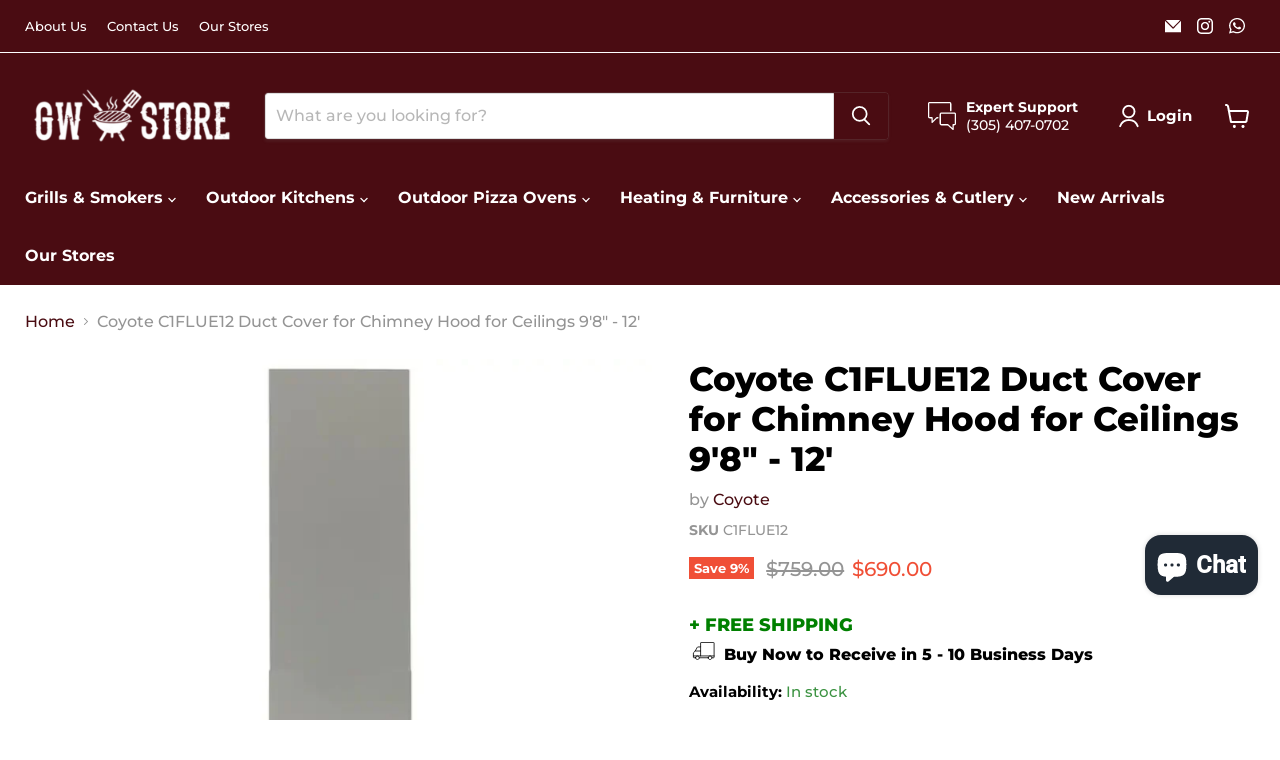

--- FILE ---
content_type: text/html; charset=utf-8
request_url: https://www.gwstore.com/collections/all/products/coyote-c1flue12-duct-cover-for-chimney-hood-for-ceilings-98-12?view=recently-viewed
body_size: 1945
content:










  
    
    








<div
  class="productgrid--item  imagestyle--natural    productitem--sale    product-recently-viewed-card    show-actions--mobile"
  data-product-item
  data-product-quickshop-url="/products/coyote-c1flue12-duct-cover-for-chimney-hood-for-ceilings-98-12"
  
    data-recently-viewed-card
  
>
  <div class="productitem" data-product-item-content>
    
    
    
    

    

    
      

      
    

    <div class="productitem__container">
      <div class="product-recently-viewed-card-time" data-product-handle="coyote-c1flue12-duct-cover-for-chimney-hood-for-ceilings-98-12">
      <button
        class="product-recently-viewed-card-remove"
        aria-label="close"
        data-remove-recently-viewed
      >
        


                                                                        <svg class="icon-remove "    aria-hidden="true"    focusable="false"    role="presentation"    xmlns="http://www.w3.org/2000/svg" width="10" height="10" viewBox="0 0 10 10" xmlns="http://www.w3.org/2000/svg">      <path fill="currentColor" d="M6.08785659,5 L9.77469752,1.31315906 L8.68684094,0.225302476 L5,3.91214341 L1.31315906,0.225302476 L0.225302476,1.31315906 L3.91214341,5 L0.225302476,8.68684094 L1.31315906,9.77469752 L5,6.08785659 L8.68684094,9.77469752 L9.77469752,8.68684094 L6.08785659,5 Z"></path>    </svg>                                              

      </button>
    </div>

      <div class="productitem__image-container">
        <a
          class="productitem--image-link"
          href="/products/coyote-c1flue12-duct-cover-for-chimney-hood-for-ceilings-98-12"
          tabindex="-1"
          data-product-page-link
        >
          <figure
            class="productitem--image"
            data-product-item-image
            
              style="--product-grid-item-image-aspect-ratio: 1.0;"
            
          >
            
              
              

  
    <noscript data-rimg-noscript>
      <img
        
          src="//www.gwstore.com/cdn/shop/files/6UNITS_509dbcde-66da-4c00-91fc-ad2fadee92f0_512x512.jpg?v=1699279736"
        

        alt=""
        data-rimg="noscript"
        srcset="//www.gwstore.com/cdn/shop/files/6UNITS_509dbcde-66da-4c00-91fc-ad2fadee92f0_512x512.jpg?v=1699279736 1x, //www.gwstore.com/cdn/shop/files/6UNITS_509dbcde-66da-4c00-91fc-ad2fadee92f0_998x998.jpg?v=1699279736 1.95x"
        class="productitem--image-primary"
        
        
      >
    </noscript>
  

  <img
    
      src="//www.gwstore.com/cdn/shop/files/6UNITS_509dbcde-66da-4c00-91fc-ad2fadee92f0_512x512.jpg?v=1699279736"
    
    alt=""

    
      data-rimg="lazy"
      data-rimg-scale="1"
      data-rimg-template="//www.gwstore.com/cdn/shop/files/6UNITS_509dbcde-66da-4c00-91fc-ad2fadee92f0_{size}.jpg?v=1699279736"
      data-rimg-max="1000x1000"
      data-rimg-crop="false"
      
      srcset="data:image/svg+xml;utf8,<svg%20xmlns='http://www.w3.org/2000/svg'%20width='512'%20height='512'></svg>"
    

    class="productitem--image-primary"
    
    
  >



  <div data-rimg-canvas></div>


            

            



























  
  
  

  <span class="productitem__badge productitem__badge--sale"
    data-badge-sales
    
  >
    <span data-badge-sales-range>
      
        
          Save <span data-price-percent-saved>9</span>%
        
      
    </span>
    <span data-badge-sales-single style="display: none;">
      
        Save <span data-price-percent-saved></span>%
      
    </span>
  </span>

            <span class="visually-hidden">Coyote C1FLUE12 Duct Cover for Chimney Hood for Ceilings 9'8" - 12'</span>
          </figure>
        </a>
      </div>


<div class="productitem--info">
        
          
        

        

        <h2 class="productitem--title">
          <a href="/products/coyote-c1flue12-duct-cover-for-chimney-hood-for-ceilings-98-12" data-product-page-link>
            Coyote C1FLUE12 Duct Cover for Chimney Hood for Ceilings 9'8" - 12'
          </a>
        </h2>

        
          
            <span class="productitem--vendor">
              <a href="/collections/vendors?q=Coyote" title="Coyote">Coyote</a>
            </span>
          
        

        
          






























<div class="price productitem__price ">
  
    <div
      class="price__compare-at visible"
      data-price-compare-container
    >

      
        <span class="visually-hidden">Original price</span>
        <span class="money price__compare-at--single" data-price-compare>
          $759.00
        </span>
      
    </div>


    
      
      <div class="price__compare-at--hidden" data-compare-price-range-hidden>
        
          <span class="visually-hidden">Original price</span>
          <span class="money price__compare-at--min" data-price-compare-min>
            $759.00
          </span>
          -
          <span class="visually-hidden">Original price</span>
          <span class="money price__compare-at--max" data-price-compare-max>
            $759.00
          </span>
        
      </div>
      <div class="price__compare-at--hidden" data-compare-price-hidden>
        <span class="visually-hidden">Original price</span>
        <span class="money price__compare-at--single" data-price-compare>
          $759.00
        </span>
      </div>
    
  

  <div class="price__current  price__current--on-sale" data-price-container>

    

    
      
      
        <span class="visually-hidden">Current price</span>
      
      <span class="money" data-price>
        $690.00
      </span>
    
    
  </div>

  
    
    <div class="price__current--hidden" data-current-price-range-hidden>
      
        <span class="money price__current--min" data-price-min>$690.00</span>
        -
        <span class="money price__current--max" data-price-max>$690.00</span>
      
    </div>
    <div class="price__current--hidden" data-current-price-hidden>
      <span class="visually-hidden">Current price</span>
      <span class="money" data-price>
        $690.00
      </span>
    </div>
  

  
    
    
    
    

    <div
      class="
        productitem__unit-price
        hidden
      "
      data-unit-price
    >
      <span class="productitem__total-quantity" data-total-quantity></span> | <span class="productitem__unit-price--amount money" data-unit-price-amount></span> / <span class="productitem__unit-price--measure" data-unit-price-measure></span>
    </div>
  

  
</div>


        

          
          <span style="color:green;font-size: 12px;"class="highlights-banner__heading">
           + FREE SHIPPING
          </span>
            <br> 
         
       

        
          
            <div class="productitem__stock-level">
              







<div class="product-stock-level-wrapper" >
  
    <span class="
  product-stock-level
  product-stock-level--continue-selling
  
">
      

      <span class="product-stock-level__text">
        
        <div class="product-stock-level__badge-text">
          
  
    In stock
  

        </div>
      </span>
    </span>
  
</div>

            </div>
          

          
            
          
        

        
          <div class="productitem--description">
            <p>Overview:








Designed to match the Coyote outdoor vent hoods, this duct cover extension accommodates 9.5 to 12 foot ceilings, and provides a f...</p>

            
              <a
                href="/products/coyote-c1flue12-duct-cover-for-chimney-hood-for-ceilings-98-12"
                class="productitem--link"
                data-product-page-link
              >
                View full details
              </a>
            
          </div>
        
      </div>

      
    </div>
  </div>

  
    <script type="application/json" data-quick-buy-settings>
      {
        "cart_redirection": false,
        "money_format": "${{amount}}"
      }
    </script>
  
</div>


--- FILE ---
content_type: text/css
request_url: https://www.gwstore.com/cdn/shop/t/49/assets/mandasa.css?v=72800429431794752921763055002
body_size: -166
content:
.product-single__tags{position:absolute;top:3px;left:3px;display:flex;flex-wrap:wrap}.product-single__tags span{margin:0 3px 2px 0;padding:3px 4px;font-size:12px}.call-expert{border:0px solid #ccc;padding:0;justify-content:center;align-items:center;flex-direction:column}.invisible-box{margin-top:85px}.upper-box{background-color:#f8f8f8;display:flex;align-items:center;padding:20px;position:relative;overflow:visible}.upper-box img{width:150px;height:auto;margin-right:20px;position:absolute;bottom:0;left:20px}.upper-text{margin-left:180px;display:flex;flex-direction:column;justify-content:flex-start}.upper-text h2{margin:0 0 5px;font-size:20px}.upper-text p{margin:0;color:#000}.lower-box{background-color:#4a0c12;padding:20px;text-align:center;width:100%;display:flex;justify-content:center}.contact-info{display:flex;align-items:center}.contact-info p{margin:5px;font-size:16px;color:#fff}.contact-info p:first-child{margin-right:15px}.contact-info a{font-size:16px;color:#fff;text-decoration:underline}.contact-info a:hover{color:#bcbcbc}.productitem__compare-wrapper-always{margin-top:8px}@media screen and (max-width: 900px){.invisible-box{margin-top:50px}}@media screen and (max-width: 720px){.invisible-box{margin-top:75px}}@media screen and (max-width: 425px){.upper-text{margin-left:140px}.invisible-box{margin-top:40px}.upper-box img{width:140px;left:5px}}@media screen and (max-width: 350px){.invisible-box{margin-top:30px}.upper-text{margin-left:120px}.upper-text h2{font-size:18px}.lower-box{padding:12px}.contact-info p{margin:1px}}#product-form,#button-checkout-banner,#button-checkout-cart{background-color:#e24c00}#product-form.sold-out{background-color:#1e1e1e}
/*# sourceMappingURL=/cdn/shop/t/49/assets/mandasa.css.map?v=72800429431794752921763055002 */


--- FILE ---
content_type: text/javascript; charset=utf-8
request_url: https://www.gwstore.com/products/coyote-c1flue12-duct-cover-for-chimney-hood-for-ceilings-98-12.js
body_size: 952
content:
{"id":7857004118173,"title":"Coyote C1FLUE12 Duct Cover for Chimney Hood for Ceilings 9'8\" - 12'","handle":"coyote-c1flue12-duct-cover-for-chimney-hood-for-ceilings-98-12","description":"\u003ch3\u003e\u003cstrong\u003eOverview:\u003c\/strong\u003e\u003c\/h3\u003e\n\u003chr data-mce-fragment=\"1\" data-mce-selected=\"1\"\u003e\n\u003col\u003e\u003c\/ol\u003e\n\u003cul type=\"disc\"\u003e\u003c\/ul\u003e\n\u003cul class=\"product-info-custom-attributes__list\"\u003e\u003c\/ul\u003e\n\u003cul\u003e\u003c\/ul\u003e\n\u003cdiv class=\"mt3 bold gray-5\"\u003e\n\u003cul\u003e\u003c\/ul\u003e\n\u003c\/div\u003e\n\u003cp\u003eDesigned to match the Coyote outdoor vent hoods, this duct cover extension accommodates 9.5 to 12 foot ceilings, and provides a finishing touch to your outdoor kitchen. Made of 304-grade stainless steel to assure resistance to the elements. Vent hood is not included.\u003c\/p\u003e\n\u003ch3\u003e\u003cstrong\u003eKey Features:\u003c\/strong\u003e\u003c\/h3\u003e\n\u003chr data-mce-fragment=\"1\" data-mce-selected=\"1\"\u003e\n\u003col\u003e\u003c\/ol\u003e\n\u003cul type=\"disc\"\u003e\u003c\/ul\u003e\n\u003cul class=\"product-info-custom-attributes__list\"\u003e\u003c\/ul\u003e\n\u003cul\u003e\u003c\/ul\u003e\n\u003cdiv class=\"mt3 bold gray-5\"\u003e\n\u003cul\u003e\u003c\/ul\u003e\n\u003c\/div\u003e\n\u003cul class=\"key-features\"\u003e\n\u003cli\u003eHeavy duty 304 grade stainless steel for ease in cleaning and withstanding the elements\u003c\/li\u003e\n\u003cli\u003eFor use with Coyote outdoor vent hoods\u003c\/li\u003e\n\u003cli\u003eVent hood not included\u003c\/li\u003e\n\u003c\/ul\u003e\n\u003ch3\u003e\u003cstrong\u003eSpecifications:\u003c\/strong\u003e\u003c\/h3\u003e\n\u003chr data-mce-fragment=\"1\" data-mce-selected=\"1\"\u003e\n\u003col\u003e\u003c\/ol\u003e\n\u003cul type=\"disc\"\u003e\u003c\/ul\u003e\n\u003cul class=\"product-info-custom-attributes__list\"\u003e\u003c\/ul\u003e\n\u003cul\u003e\u003c\/ul\u003e\n\u003cdiv class=\"mt3 bold gray-5\"\u003e\n\u003cul\u003e\u003c\/ul\u003e\n\u003c\/div\u003e\n\u003ctable width=\"100%\"\u003e\n\u003ctbody\u003e\n\u003ctr\u003e\n\u003ctd style=\"width: 27.2898%;\"\u003eHeight\u003c\/td\u003e\n\u003ctd style=\"width: 69.7013%;\"\u003e 72 Inches\u003c\/td\u003e\n\u003c\/tr\u003e\n\u003ctr\u003e\n\u003ctd style=\"width: 27.2898%;\"\u003eWidth\u003c\/td\u003e\n\u003ctd style=\"width: 69.7013%;\"\u003e13.313 Inches\u003c\/td\u003e\n\u003c\/tr\u003e\n\u003ctr\u003e\n\u003ctd style=\"width: 27.2898%;\"\u003eDepth\u003c\/td\u003e\n\u003ctd style=\"width: 69.7013%;\"\u003e13.375 Inches\u003c\/td\u003e\n\u003c\/tr\u003e\n\u003c\/tbody\u003e\n\u003c\/table\u003e","published_at":"2023-11-06T09:08:53-05:00","created_at":"2023-11-06T09:08:53-05:00","vendor":"Coyote","type":"Vent Hoods Accessories","tags":["5 to 10","BBQ Islands \u0026 Kits","Free Shipping","Outdoor Kitchen Islands Accessories","Outdoor Kitchens"],"price":69000,"price_min":69000,"price_max":69000,"available":true,"price_varies":false,"compare_at_price":75900,"compare_at_price_min":75900,"compare_at_price_max":75900,"compare_at_price_varies":false,"variants":[{"id":44111710486685,"title":"Default Title","option1":"Default Title","option2":null,"option3":null,"sku":"C1FLUE12","requires_shipping":true,"taxable":true,"featured_image":null,"available":true,"name":"Coyote C1FLUE12 Duct Cover for Chimney Hood for Ceilings 9'8\" - 12'","public_title":null,"options":["Default Title"],"price":69000,"weight":12247,"compare_at_price":75900,"inventory_management":"shopify","barcode":"026715258451","requires_selling_plan":false,"selling_plan_allocations":[]}],"images":["\/\/cdn.shopify.com\/s\/files\/1\/0535\/1138\/9341\/files\/6UNITS_509dbcde-66da-4c00-91fc-ad2fadee92f0.jpg?v=1699279736","\/\/cdn.shopify.com\/s\/files\/1\/0535\/1138\/9341\/files\/6UNITS_1_739a35b4-726b-4177-8d55-a8d03eea5aa0.jpg?v=1699279737","\/\/cdn.shopify.com\/s\/files\/1\/0535\/1138\/9341\/files\/6UNITS_2_1776ecf3-da59-4139-a27a-97651cca248c.jpg?v=1699279736"],"featured_image":"\/\/cdn.shopify.com\/s\/files\/1\/0535\/1138\/9341\/files\/6UNITS_509dbcde-66da-4c00-91fc-ad2fadee92f0.jpg?v=1699279736","options":[{"name":"Title","position":1,"values":["Default Title"]}],"url":"\/products\/coyote-c1flue12-duct-cover-for-chimney-hood-for-ceilings-98-12","media":[{"alt":null,"id":28032584482973,"position":1,"preview_image":{"aspect_ratio":1.0,"height":1000,"width":1000,"src":"https:\/\/cdn.shopify.com\/s\/files\/1\/0535\/1138\/9341\/files\/6UNITS_509dbcde-66da-4c00-91fc-ad2fadee92f0.jpg?v=1699279736"},"aspect_ratio":1.0,"height":1000,"media_type":"image","src":"https:\/\/cdn.shopify.com\/s\/files\/1\/0535\/1138\/9341\/files\/6UNITS_509dbcde-66da-4c00-91fc-ad2fadee92f0.jpg?v=1699279736","width":1000},{"alt":null,"id":28032584515741,"position":2,"preview_image":{"aspect_ratio":1.0,"height":1000,"width":1000,"src":"https:\/\/cdn.shopify.com\/s\/files\/1\/0535\/1138\/9341\/files\/6UNITS_1_739a35b4-726b-4177-8d55-a8d03eea5aa0.jpg?v=1699279737"},"aspect_ratio":1.0,"height":1000,"media_type":"image","src":"https:\/\/cdn.shopify.com\/s\/files\/1\/0535\/1138\/9341\/files\/6UNITS_1_739a35b4-726b-4177-8d55-a8d03eea5aa0.jpg?v=1699279737","width":1000},{"alt":null,"id":28032584548509,"position":3,"preview_image":{"aspect_ratio":1.0,"height":1000,"width":1000,"src":"https:\/\/cdn.shopify.com\/s\/files\/1\/0535\/1138\/9341\/files\/6UNITS_2_1776ecf3-da59-4139-a27a-97651cca248c.jpg?v=1699279736"},"aspect_ratio":1.0,"height":1000,"media_type":"image","src":"https:\/\/cdn.shopify.com\/s\/files\/1\/0535\/1138\/9341\/files\/6UNITS_2_1776ecf3-da59-4139-a27a-97651cca248c.jpg?v=1699279736","width":1000}],"requires_selling_plan":false,"selling_plan_groups":[]}